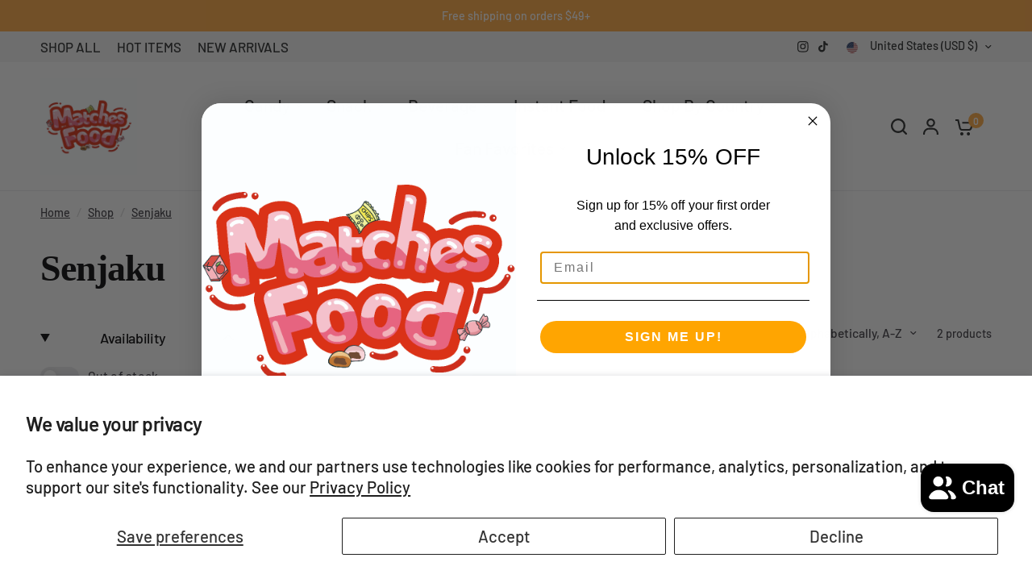

--- FILE ---
content_type: text/css
request_url: https://matchesfood.com/cdn/shop/t/18/assets/announcement-bar.css?v=165871079132979279361722617190
body_size: -156
content:
.announcement-bar,.announcement-bar--carousel .flickity-nav,.announcement-bar--carousel .flickity-nav svg path,.announcement-bar--item svg,.announcement-bar--item a{transition:all .25s cubic-bezier(.104,.204,.492,1)}.announcement-bar--inner{padding:0 15px;max-width:1380px;margin-left:auto;margin-right:auto}@media only screen and (min-width: 768px){.announcement-bar--inner{padding:0 50px}}.announcement-bar-section{position:relative;z-index:52}.announcement-bar{background:var(--color-announcement-bar-bg, var(--color-accent));color:var(--color-announcement-bar-text, #fff);line-height:1;padding:12px 0}.announcement-bar--inner{height:100%;display:flex;align-items:center;max-width:none;white-space:nowrap;font-size:calc(var(--font-announcement-scale, 1) * 13px);font-weight:400;overflow:hidden}.announcement-bar--marquee.direction-left>div{animation:marquee-left var(--marquee-speed) linear infinite}.announcement-bar--marquee.direction-right>div{animation:marquee-right var(--marquee-speed) linear infinite}.announcement-bar--marquee>div{display:flex;align-items:center;flex-shrink:0;will-change:transform}.announcement-bar--marquee:hover>div{animation-play-state:paused}.announcement-bar--marquee .announcement-bar--item:empty{display:none}.announcement-bar--carousel{text-align:center}.announcement-bar--carousel .carousel{position:relative;width:100%;max-width:500px;margin:0 auto}.announcement-bar--carousel .carousel__slide{width:100%;display:block;white-space:normal;text-align:center}.announcement-bar--carousel .carousel__slide~.carousel__slide{display:none}.announcement-bar--carousel .carousel .flickity-slider{display:flex;align-items:center}.announcement-bar--carousel .carousel.flickity-enabled .carousel__slide~.carousel__slide{display:block}.announcement-bar--carousel .flickity-nav{display:flex;width:42px;height:42px;margin-top:-21px;opacity:1;box-shadow:none;background:var(--color-announcement-bar-bg, var(--color-accent))}.announcement-bar--carousel .flickity-nav svg path{stroke:var(--color-announcement-bar-text, #fff)}.announcement-bar--item{display:inline-flex;align-items:center;padding:0 20px;line-height:1.1}.announcement-bar--item svg{margin-right:12px;height:14px;fill:var(--color-announcement-bar-text, #fff)}.announcement-bar--item a{color:var(--color-announcement-bar-text, #fff)}@keyframes marquee-left{0%{transform:translate(0)}to{transform:translate(-100%)}}@keyframes marquee-right{0%{transform:translate(-100%)}to{transform:translate(0)}}
/*# sourceMappingURL=/s/files/1/0854/9213/8267/t/3/assets/announcement-bar.css.map?v=1705535245 */


--- FILE ---
content_type: text/javascript
request_url: https://matchesfood.com/cdn/shop/t/18/assets/footer.js?v=64014974676352002621722617190
body_size: -119
content:
if(!customElements.get("theme-footer")){class ThemeFooter extends HTMLElement{constructor(){super()}connectedCallback(){this.animations_enabled=document.body.classList.contains("animations-true")&&typeof gsap<"u",document.body.classList.contains("template-product-quick-view")&&(this.animations_enabled=!1),this.animations_enabled&&(this.content=document.getElementById("main-content"),this.wrapper=document.getElementById("wrapper"),this.footer_bg=window.getComputedStyle(document.documentElement).getPropertyValue("--color-footer-bg"),this.radius=window.getComputedStyle(document.documentElement).getPropertyValue("--block-border-radius"),this.setupAnimations())}setupAnimations(){let mm=gsap.matchMedia();this.wrapper.style.backgroundColor=this.footer_bg,mm.add({isDesktop:"(min-width: 768px)",reduceMotion:"(prefers-reduced-motion: reduce)"},context=>{let{isDesktop,isMobile,reduceMotion}=context.conditions;gsap.to(this.content,{clipPath:!isDesktop||reduceMotion?"inset(0px 0% 0% round 0":`inset(0px 4% 0% round ${this.radius})`,duration:.5,inherit:!1,ease:"none",scrollTrigger:{trigger:this,fastScrollEnd:!0,scrub:1,start:()=>"top bottom",end:()=>"bottom bottom"}})})}}customElements.define("theme-footer",ThemeFooter)}
//# sourceMappingURL=/s/files/1/0854/9213/8267/t/3/assets/footer.js.map?v=1705535246


--- FILE ---
content_type: text/javascript
request_url: https://matchesfood.com/cdn/shop/t/18/assets/worker.js?v=38567228312571770391722617192
body_size: -642
content:
self.addEventListener("message",function(e){const data=e.data;let result=computeIntensiveTask(data);self.postMessage(result)});function computeIntensiveTask(data){let result=0;for(let i=0;i<data;i++)result+=i;return result}
//# sourceMappingURL=/s/files/1/0854/9213/8267/t/14/assets/worker.js.map?v=1722381163
